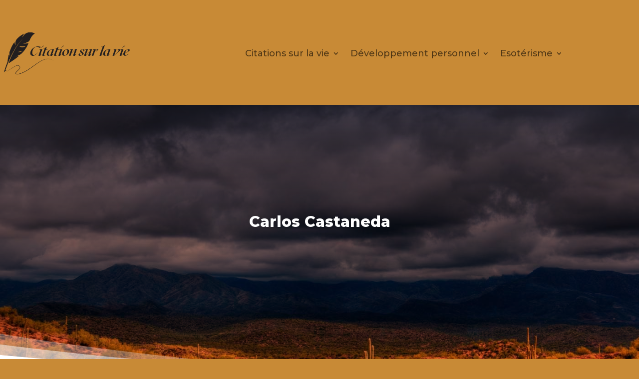

--- FILE ---
content_type: text/html; charset=utf-8
request_url: https://www.google.com/recaptcha/api2/aframe
body_size: 267
content:
<!DOCTYPE HTML><html><head><meta http-equiv="content-type" content="text/html; charset=UTF-8"></head><body><script nonce="LcICPEXIMyIgEtIektURyw">/** Anti-fraud and anti-abuse applications only. See google.com/recaptcha */ try{var clients={'sodar':'https://pagead2.googlesyndication.com/pagead/sodar?'};window.addEventListener("message",function(a){try{if(a.source===window.parent){var b=JSON.parse(a.data);var c=clients[b['id']];if(c){var d=document.createElement('img');d.src=c+b['params']+'&rc='+(localStorage.getItem("rc::a")?sessionStorage.getItem("rc::b"):"");window.document.body.appendChild(d);sessionStorage.setItem("rc::e",parseInt(sessionStorage.getItem("rc::e")||0)+1);localStorage.setItem("rc::h",'1768472002025');}}}catch(b){}});window.parent.postMessage("_grecaptcha_ready", "*");}catch(b){}</script></body></html>

--- FILE ---
content_type: text/css
request_url: https://citation-sur-la-vie.fr/wp-content/et-cache/2630/et-core-unified-tb-621-tb-432-deferred-2630.min.css?ver=1748000152
body_size: 53
content:
.et_pb_section_0_tb_footer.et_pb_section{padding-top:27px;padding-bottom:29px;background-color:#19100b!important}.et_pb_text_0_tb_footer.et_pb_text{color:#c88a36!important}.et_pb_section_1.et_pb_section,.et_pb_section_2.et_pb_section{padding-top:28px;padding-bottom:0px}.et_pb_row_1{border-bottom-width:1px}.et_pb_row_1.et_pb_row{padding-bottom:0px!important;padding-bottom:0px}.et_pb_image_0 .et_pb_image_wrap{border-radius:0 0 100px 0;overflow:hidden}.et_pb_image_0,.et_pb_image_1{text-align:left;margin-left:0}.et_pb_image_1 .et_pb_image_wrap{border-radius:0 0 0 100px;overflow:hidden}@media only screen and (max-width:980px){.et_pb_row_1{border-bottom-width:1px}.et_pb_image_0 .et_pb_image_wrap img,.et_pb_image_1 .et_pb_image_wrap img{width:auto}}@media only screen and (max-width:767px){.et_pb_row_1{border-bottom-width:1px}.et_pb_image_0 .et_pb_image_wrap img,.et_pb_image_1 .et_pb_image_wrap img{width:auto}}